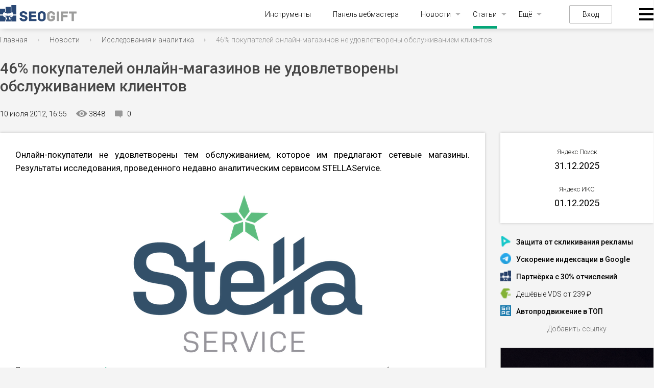

--- FILE ---
content_type: text/html; charset=UTF-8
request_url: https://seogift.ru/news/analytics/833-46-pokupateley-onlayn-magazinov-ne-udovletvoreny-obsluzhivaniem-klientov/
body_size: 8658
content:
 <!DOCTYPE html>
<html lang="ru">
<head>
  <meta charset="UTF-8">
    <meta name="viewport" content="initial-scale=1, maximum-scale=1, user-scalable=no">
  <title>46% покупателей онлайн-магазинов не удовлетворены обслуживанием клиентов</title>
  <meta name="description" content="Онлайн-покупатели не удовлетворены тем обслуживанием, которое им  предлагают сетевые магазины. Результаты исследования, проведенного  недавно аналитическим сервисом STELLAService, свидетельс"/>
  <meta name="yandex-verification" content="56f883659a083909" />
  <meta name='wmail-verification' content='e451d68750fa1f61b2573edaded60d88' />
  <meta http-equiv="Content-Security-Policy" content="upgrade-insecure-requests">
  <link rel="shortcut icon" type="image/png" href="/img/favicon.png">
  <link rel="stylesheet" href="/css/reset.css">
  <link rel="stylesheet" href="/fonts/fonts.css">
  <link rel="stylesheet" type="text/css" href="/css/datatables.css?v=1.0.2.60"/>
  <link rel="stylesheet" type="text/css" href="/css/responsive.dataTables.css"/>
  <link rel="stylesheet" href="/css/colordlg/colorpicker.php">
  <link rel="stylesheet" href="/css/style.css?v=1.0.2.60">
  <link href="https://fonts.googleapis.com/icon?family=Material+Icons" rel="stylesheet">
  <link href="https://cdnjs.cloudflare.com/ajax/libs/font-awesome/6.0.0-beta3/css/all.min.css" rel="stylesheet">
  <script src="https://unpkg.com/@popperjs/core@2"></script>
  <script src="https://unpkg.com/tippy.js@6"></script>
  <script>
      var isAuth = false;
      var userTariff = false;
      var userPackage = false;
      var hasPackage = userPackage ? true : false;
      var balance = 0;
  </script>
  <script src="https://cdnjs.cloudflare.com/ajax/libs/jquery/3.6.0/jquery.min.js"></script>
  <link rel="stylesheet" href="https://cdnjs.cloudflare.com/ajax/libs/dropzone/5.9.2/basic.min.css">
  <link rel="stylesheet" href="https://cdnjs.cloudflare.com/ajax/libs/jquery-datetimepicker/2.5.20/jquery.datetimepicker.min.css">
  <script type="text/javascript" src="/js/datatables.js"></script>
  <script src="https://cdnjs.cloudflare.com/ajax/libs/dropzone/5.9.2/dropzone.min.js"></script>
  <script src="https://cdnjs.cloudflare.com/ajax/libs/jquery-datetimepicker/2.5.20/jquery.datetimepicker.full.min.js"></script>
  <script type="text/javascript" src="/js/dataTables.responsive.js"></script>
  <script type="text/javascript" src="https://static.yoomoney.ru/checkout-client/checkout-widget.js"></script>
  <script src="https://cdnjs.cloudflare.com/ajax/libs/echarts/5.3.2/echarts.min.js"></script>
  <script src="/js/main.js?v=1.0.2.60"></script>
  <link rel="stylesheet" href="https://cdnjs.cloudflare.com/ajax/libs/jqueryui/1.12.1/jquery-ui.min.css">
  <link rel="stylesheet" href="https://cdnjs.cloudflare.com/ajax/libs/jqueryui/1.12.1/themes/base/theme.min.css">
  <script src="https://cdnjs.cloudflare.com/ajax/libs/jqueryui/1.12.1/jquery-ui.min.js"></script>
  <link rel="stylesheet" href="/css/ui/jquery-ui-1.8.11.custom.css" media="screen" type="text/css">
  <script type="text/javascript" src="/js/js.js?v=1.0.2.60"></script>
 
   

 <script type="text/javascript" src="/js/waitelements-tools.js?v=1.0.2.60"></script>
 <script type="text/javascript" src="/css/panel/jquery.corner.js"></script>
   <script type="text/javascript" src="/js/jquery.ui.custom.min.js"></script>
  
  
   
<!-- Google Tag Manager -->
<script>(function(w,d,s,l,i){w[l]=w[l]||[];w[l].push({'gtm.start':
new Date().getTime(),event:'gtm.js'});var f=d.getElementsByTagName(s)[0],
j=d.createElement(s),dl=l!='dataLayer'?'&l='+l:'';j.async=true;j.src=
'https://www.googletagmanager.com/gtm.js?id='+i+dl;f.parentNode.insertBefore(j,f);
})(window,document,'script','dataLayer','GTM-KKLXMK');</script>
<!-- End Google Tag Manager -->


<script src='https://www.google.com/recaptcha/api.js'></script>

<!-- Yandex.RTB -->
<script>window.yaContextCb=window.yaContextCb||[]</script>
<script src="https://yandex.ru/ads/system/context.js" async></script>

</head>
<body>

<!-- Google Tag Manager (noscript) -->
<noscript><iframe src="https://www.googletagmanager.com/ns.html?id=GTM-KKLXMK"
height="0" width="0" style="display:none;visibility:hidden"></iframe></noscript>
<!-- End Google Tag Manager (noscript) -->





<header>
  <div class="wrapper">
    
    <div class="left-burger">
      
    </div>

    <a href="/" class="logo"><img src="/img/logo.svg" alt=""></a>

    <div class="menu">
      <div class="close-menu"></div>
      <ul class="menu">
        <li><a href="/tools/">Инструменты</a></li>
        <li><a href="/panel/">Панель вебмастера</a></li>
        <li class="has-child">
          <a href="/news/">Новости</a>
          <ul class="sub-menu">
            <li><a href="/news/seonews/">Поисковые системы</a></li>
            <li><a href="/news/social-media/">Социальные сети</a></li>
            <li><a href="/news/services-news/">Сервисы</a></li>
          </ul>
        </li>
        <li class="active has-child">
          <a href="#">Статьи</a>
          <ul class="sub-menu">
            <li><a href="/news/seo/">Поисковые системы</a></li>
            <li><a href="/news/internet-marketing/">Интернет-маркетинг</a></li>
            <li><a href="/news/analytics/">Исследования</a></li>
            <li><a href="/news/context/">Контекстная реклама</a></li>
            <li><a href="/news/hosting/">Хостинг</a></li>
            <li><a href="/news/domains/">Домены</a></li>
            <li><a href="/news/copyrighting/">Копирайтинг</a></li>
          </ul>
        </li>
        <li class="has-child">
          <a href="#">Ещё</a>
          <ul class="sub-menu">
            <li><a href="/updates/">Апдейты</a></li>
            <li><a href="/glossary/">Глоссарий</a></li>
          </ul>
        </li>
      </ul>
              <a href="#" class="login">Вход</a>
      
      <div class="burger">
        <ul class="sub-menu">
          <div class="vert">
            <li>
              <span>Оптимизация и SEO</span>
              <ul class="sub-menu">
<li><a href="/tools/analiz-sajta/">Анализ сайта</a></li>
<!-- <li><img src="/img/tag-red.png" width="18px" style="vertical-align:middle; margin-bottom:2px"> <a href="https://seogift.ru/goto/17/" target="blank">Привлечение клиентов из поиска</a></li> -->
<li><a href="/tools/analiz-kontenta/">Анализ контента и мета-тегов</a></li>
<li><a href="/tools/proverka-na-mobilnost/">Проверка на мобильность</a></li>
<li><a href="/tools/generator-klyuchevyh-slov-s-sajta/">Подбор ключевых слов</a></li>
<li><a href="/tools/generator-unikalnyh-ssylok/">Генератор анкоров</a></li>
<li><a href="/tools/sajt-glazami-poiskovogo-robota/">Сайт глазами поискового робота</a></li>
<li><a href="/tools/generator-klyuchevyh-slov-s-teksta/">Семантический анализ текста</a></li>
<li><a href="/tools/ocenka-stoimosti-ssylki-s-sajta/">Оценка стоимости ссылки с сайта</a></li>
<li><a href="/tools/generator-meta-tegov/">Генератор мета-тегов</a></li>
<li><a href="/tools/generator-robots-txt/">Генератор robots.txt</a></li>
<li><a href="/tools/informery-apdejtov/">Информеры апдейтов Яндекса</a></li>
<li><a href="/tools/analiz-vneshnih-i-vnutrennih-ssylok-stranicy/">Анализ внешних и внутренних ссылок страницы</a></li>
<li><a href="/tools/proverka-nalichiya-obratnoj-ssylki/">Проверка наличия обратной ссылки</a></li>
<li><a href="/tools/generator-staticheskih-url/">Сделать ЧПУ адрес в htaccess</a></li>
<li><a href="/tools/skrinshot-sajta/">Скриншот сайта</a></li>
              </ul>
            </li>
            <li>
              <span>Браузер и IP</span>
              <ul class="sub-menu">
<li><a href="/tools/uznat-svoj-ip/">Узнать свой IP адрес</a></li>
<li><a href="/tools/skorost-soedineniya-s-internet/">Скорость соединения с интернет</a></li>
<li><a href="/tools/besplatnye-proksi/">Бесплатные прокси</a></li>
<li><a href="/tools/generator-parolej/">Генератор паролей</a>
<li><a href="/tools/informer-ip-adresa/">Информер IP адреса</a></li>
              </ul>
            </li>
          </div>
          <div class="vert">
            <li>
              <span>Рейтинг сайта</span>
              <ul class="sub-menu">
<li><a href="/tools/massovaya-proverka-poseshchaemosti/">Проверка посещаемости сайта</a></li>
<li><a href="/tools/informer-tic-i-pr/">Счётчик ИКС</a></li>
<li><a href="/tools/massovaya-proverka-tic-i-pr/">Проверка ИКС сайта</a></li>
              </ul>
            </li>
            <li>
              <span>Работа со страницами</span>
              <ul class="sub-menu">
<li><a href="/tools/nanesenie-teksta-na-izobrazhenie/">Наложить текст на изображение</a></li>
<li><a href="/tools/izvlechenie-ssylok-so-stranicy/">Извлечение ссылок со страницы</a></li>
<li><a href="/tools/izvlechenie-email-adresov/">Извлечение e-mail из страницы</a></li>
<li><a href="/tools/generator-ikonki-favicon/">Генератор Favicon</a></li>
              </ul>
            </li>
            <li>
              <span>HTML, CSS и JS</span>
              <ul class="sub-menu">
<li><a href="/tools/kodirovanie-i-dekodirovanie-url/">Кодирование и декодирование URL</a></li>
<li><a href="/tools/zashifrovka-html-v-kod-javascript/">Зашифровка HTML в JavaScript</a></li>
<li><a href="/tools/upakovka-javascript/">Сжатие Javascript</a></li>
<li><a href="/tools/obedinenie-izobrazhenij/">Объединение изображений</a></li>
<li><a href="/tools/shifrovanie-strok/">Зашифровать в md5</a></li>
<li><a href="/tools/ehkranirovanie-specsimvolov/">Экранирование спецсимволов</a></li>
<li><a href="/tools/upakovka-css/">Сжатие CSS</a></li> 
              </ul>
            </li>
          </div>
          <div class="vert">
            <li>
              <span>Работа с текстом</span>
              <ul class="sub-menu">
<li><a href="/tools/podschet-dliny-teksta/">Подсчёт количества символов и слов</a></li>
<li><a href="/tools/translit-teksta/">Транслит текста</a></li>
<li><a href="/tools/generator-zagolovkov/">Генератор заголовков</a></li>
<li><a href="/tools/sravnenie-skhozhesti-teksta/">Сравнение двух текстов на схожесть</a></li>
<li><a href="/tools/udalenie-dublikatov-strok/">Удаление дубликатов строк</a></li>
<li><a href="/tools/kodirovanie-teksta-v-base64/">Кодирование текста в Base64</a></li>
<li><a href="/tools/generator-opechatok/">Генератор опечаток</a></li>
              </ul>
            </li>
            <li>
              <span>Информация о сервере</span>
              <ul class="sub-menu">
<li><a href="/tools/proverka-otveta-servera/">Проверка ответа сервера</a></li>
<li><a href="/tools/proverka-perenapravlenij-sajta/">Проверка редиректов сайта</a></li>
<li><a href="/tools/uznat-server-sajta/">Узнать сервер сайта</a></li>
<li><a href="/tools/uznat-ip-sajta/">Проверка IP сайта</a></li>
<li><a href="/tools/proverka-skorosti-sajta/">Проверка скорости загрузки сайта</a></li>
<li><a href="/tools/proverka-ping-i-tracerout/">Проверка Ping</a></li>
              </ul>
            </li>
            <li>
              <span>Информация о домене</span>
              <ul class="sub-menu">
<li><a href="/tools/whois-domena/">Whois домена</a></li>
<li><a href="/tools/whois-ip-sajta/">Проверка хостинга сайта</a></li>
<li><a href="/tools/massovaya-proverka-domenov-na-zanyatost/">Проверка доменов на занятость</a></li>
<li><a href="/tools/konverter-punycode/">Конвертер Punycode</a></li>
              </ul>
            </li>
          </div>
        </ul>
      </div>
    </div>
  </div>
</header>

<div class="wrapper">

<!-- navigation line begin -->
<div class="bread">
    <ul>
     
              <li typeof="v:Breadcrumb"><a property="v:title" rel="v:url" href="/">Главная</a></li>
      
     
              <li typeof="v:Breadcrumb"><a property="v:title" rel="v:url" href="/news/">Новости</a></li>
      
     
              <li typeof="v:Breadcrumb"><a property="v:title" rel="v:url" href="/news/analytics/">Исследования и аналитика</a></li>
      
     
       
        <li><span>46% покупателей онлайн-магазинов не удовлетворены обслуживанием клиентов </span></li> 
      
            </ul>
  </div>
  <div class="pagetitle" ><h1>46% покупателей онлайн-магазинов не удовлетворены обслуживанием клиентов</h1></div>
<!-- navigation line end -->
  <main class="main" >
      
            <div style="margin-top: 4px">
									<div class="article-pages__header">
				<span>10 июля 2012, 16:55</span>
        		<div class="watch">3848</div>
				<div class="comments">0</div>
							</div>
 			<div class="blocks-content article-block">
				<div class="announcement"><div>Онлайн-покупатели не удовлетворены тем обслуживанием, которое им предлагают сетевые магазины. Результаты исследования, проведенного недавно аналитическим сервисом STELLAService.</div></div>
				<div class="banner" style="margin: 0 auto; margin-bottom: 20px;">
					
<!-- Yandex.RTB R-A-1430184-5 728x90 вместо Adsense -->
<div id="yandex_rtb_R-A-1430184-5"></div>
<script>window.yaContextCb.push(()=>{
  Ya.Context.AdvManager.render({
    renderTo: 'yandex_rtb_R-A-1430184-5',
    blockId: 'R-A-1430184-5'
  })
})</script>
				</div>
									<div style="text-align: center; width: 100%;">
						<img style="margin: 0 auto;" src="/pfiles/images/a955f2b3b64803896295025b95cff613.png">
					</div>
								<div>
				<p>При этом <a href="http://w74.ru/">созданием сайтов</a> и их продвижением занимаются ведущие маркетинговые компании, обладающие широкими знаниями в сфере интернет-маркетинга.</p>
<p>Специалисты разослали на почтовые ящики 25 наиболее крупных ритейлеров в США письма, которые содержали различные вопросы вроде: &laquo;Смогу ли я вернуть аксессуары обратно?&raquo; либо &laquo;Доставят ли на самом деле продукт 6 размера?&raquo;. Наиболее известная проблема &ndash; представители поддержки клиентов не давали ответов на все поставленные вопросы.</p>
<p>&laquo;Большое количество компаний имеют немалую нагрузку на клиентскую службу поддержки, поэтому им нужно делать все оперативно. Из-за такого давления, многие компании говорят сотрудникам, чтобы те давали ответы на клиентские вопросы, отправляя их на соответствующие разделы ресурса под названиями &laquo;Часто задаваемые вопросы&raquo; либо &laquo;FAQ&raquo;. В результате этого клиентам приходится самостоятельно находить ответы на свои вопросы, что представляет собой абсолютно бесполезное решение&raquo;, - подчеркивает Джорди Лейзер, гендиректор STELLAService</p>
<p>Чтобы у покупателей было больше шансов получить нормальную поддержку, специалист дает некоторые рекомендации:</p>
<ul>
<li>Во время оформления заказа, сделайте обязательным подтверждение по электронной почте.</li>
<li>Тема письма, которое направлено в поддержку, не должна быть резкой либо грубой.</li>
<li>Удостоверьтесь в том, что в письме есть все необходимые данные для связи с вами.</li>
<li>Если ответ вы желаете получить как можно быстрее, можно попытаться твитить в аккаунт магазина.</li>
<li>Проверьте письмо на наличие пунктуационных и орфографических ошибок.</li>
</ul>
				</div>
															    <div class="banner" style="margin: 0 auto; margin-bottom: 20px;">

        

<!-- Yandex.RTB R-A-1430184-2 -->
<div id="yandex_rtb_R-A-1430184-2"></div>
<script>window.yaContextCb.push(()=>{
  Ya.Context.AdvManager.render({
    renderTo: 'yandex_rtb_R-A-1430184-2',
    blockId: 'R-A-1430184-2'
  })
})</script>


  			</div>
		    <div class="socialwidget">
		    	<script src="https://yastatic.net/share2/share.js"></script>
		    	<div class="ya-share2" data-curtain data-services="vkontakte,odnoklassniki,telegram,viber,whatsapp"></div>
			</div>				
     	</div>
     					<div class="news related-news">
					<h2>Похожие материалы</h2>
					<ul>
													<li>
								<a href="/news/analytics/801-70-posetiteley-internet-magazinov-tak-nichego-i-ne-pokupayut/">
									<img src="/pfiles/images/1315e1b4a7b2c7f7746667091a8e87bf.jpg">
								</a>
								<div class="text">
									<div class="title">
										<a href="/news/analytics/801-70-posetiteley-internet-magazinov-tak-nichego-i-ne-pokupayut/">70% посетителей интернет-магазинов так ничего и не покупают</a>
									</div>
								</div>
								<div class="detail">
        							<div class="time">11 апреля 2012, 13:45</div>
									<!-- <div class="watch"></div>
									<div class="comments"></div> -->
								</div>
							</li>
													<li>
								<a href="/news/analytics/757-kakie-izmeneniya-proizoydut-v-seo-v-tekuschem-godu/">
									<img src="/pfiles/images/6a44676c16c5b19c820f2ac09886acf0.jpg">
								</a>
								<div class="text">
									<div class="title">
										<a href="/news/analytics/757-kakie-izmeneniya-proizoydut-v-seo-v-tekuschem-godu/">Какие изменения произойдут в SEO в текущем году</a>
									</div>
								</div>
								<div class="detail">
        							<div class="time">15 февраля 2012, 16:45</div>
									<!-- <div class="watch"></div>
									<div class="comments"></div> -->
								</div>
							</li>
											</ul>
				</div>
						<div class="news-comments">
				<!-- comments begin -->
  <div id="comments" class="section">
    <h2 style="margin-bottom: 30px">Комментарии</h2>
                  <div class="no-auth">Для возможности добавления комментария, пожалуйста, <span id="btn-to-auth" class="link">авторизуйтесь</span>.</div>
            
        <script>
        $("#btn-to-auth").click( function(){
          $('.wrap-log').fadeIn(400);
        } );
        </script>
      
                  <div>
                 
      </div>
      </div>
       
  <!-- comments end -->			</div> 
			</div>                

                <div class="useful-services">
      <div class="title">Полезные сервисы</div>
      <ul>
        <li>
          <img src="/img/usef2.png" alt="">
          <div class="text">
            <a href="/partnerskaya-programma.html" target="_blank">30% отчислений вам</a>
            <p>Партнёрка для владельцев сайтов</p>
          </div>
        </li>
        <li>
          <img src="/img/usef3.png" alt="">
          <div class="text">
            <a href="/goto/5/" target="_blank">Заработок на ссылках</a>
            <p>Купля-продажа эффективных ссылок</p>
          </div>
        </li>
        <li>
          <img src="/img/usef1.png" alt="">
          <div class="text">
            <a href="/goto/1/" target="_blank">Биржа сайтов/каналов/групп</a>
            <p>Продать сайт за 500 000 ₽? Легко!</p>
          </div>
        </li>
      </ul>
    </div>
          </main>
      <aside class="aside">
    <div class="article-pages__header" style="height: 14px;"></div>
    <!-- updates block begin -->
<div class="yandextic">
      <span>Яндекс Поиск</span>
	  <div class="date-wrapper show-toolbar">
          <p>31.12.2025</p>
	  	  	  </div>

      <span>Яндекс ИКС</span>
	  <div class="date-wrapper">  
          <p>01.12.2025</p>
          	  </div>
</div>
<!-- updates block end -->
  <!-- vitrina links begin -->
<div class="links">
      <ul>
              <noindex><li><img src="https://favicon.yandex.net/favicon/clickfraud.ru" alt="clickfraud.ru"><b><a href="https://clickfraud.ru/p00000173" rel="nofollow" target="_blank">Защита от скликивания рекламы</a></b></li></noindex>  
              <noindex><li><img src="https://favicon.yandex.net/favicon/t.me" alt="t.me"><b><a href="https://t.me/SpeedyIndexBot?start=472568758" rel="nofollow" target="_blank">Ускорение индексации в Google</a></b></li></noindex>  
              <noindex><li><img src="https://favicon.yandex.net/favicon/seogift.ru" alt="seogift.ru"><b><a href="https://seogift.ru/partnerskaya-programma.html" rel="nofollow" target="_blank">Партнёрка с 30% отчислений</a></b></li></noindex>  
              <noindex><li><img src="https://favicon.yandex.net/favicon/firstvds.ru" alt="firstvds.ru"><a href="https://firstvds.ru/?from=58816" rel="nofollow" target="_blank">Дешёвые VDS от 239 ₽</a></li></noindex>  
              <noindex><li><img src="https://favicon.yandex.net/favicon/www.sape.ru" alt="www.sape.ru"><b><a href="https://www.sape.ru/r.59323a9426.php" rel="nofollow" target="_blank">Автопродвижение в ТОП</a></b></li></noindex>  
             
      </ul>
      <a href="/vitrinalinks/new=1" class="add">Добавить ссылку</a>
    </div> 
<!-- vitrina links begin -->  
  
    <div class="banners">
      <div class="banner">
       
  <noindex><a rel="nofollow" href="https://seogift.ru/goto/26/" target="_blank"><img src="/pfiles/images/7411fea47f8e700a51ab74d020616183.png" border="0" width="300" height="600" /></a></noindex> 
  
 

      </div>      
    </div>
  
      
  </aside>
  </div>

<footer>
  <div class="f-menu">
    <div class="wrapper">
      <div class="f-menu-item">
        <div class="item-title">ТОП инструментов</div>
        <ul>
          <li><a href="/tools/analiz-sajta/">Анализ сайта</a></li>
          <li><a href="/tools/skorost-soedineniya-s-internet/">Скорость интернета</a></li>
          <li><a href="/tools/uznat-svoj-ip/">Узнать свой IP</a></li>
        </ul>
      </div>
      <div class="f-menu-item">
        <div class="item-title">Вебмастеру</div>
        <ul>
          <li><a href="/tariffs/">Тарифы</a></li>
          <li><a href="/packages/">Пакеты лимитов</a></li>
          <li><a href="/partnerskaya-programma.html">Партнёрская программа</a></li>
        </ul>
      </div>
      <div class="f-menu-item">
        <div class="item-title">Статьи</div>
        <ul>
          <li><a href="/news/seo/">Поисковые системы</a></li>
          <li><a href="/news/internet-marketing/">Интернет-маркетинг</a></li>
        </ul>
      </div>
      <div class="f-menu-item">
        <div class="item-title">Новости</div>
        <ul>
      <li><a href="/news/seonews/">Поисковые системы</a></li>
          <li><a href="/news/services-news/">Компании и сервисы</a></li>
        </ul>
      </div>
      <div class="f-menu-item">
        <div class="item-title">Компаниям</div>
        <ul>
          <li><a href="/advertising/">Реклама на сайте</a></li>
          <li><a href="/vitrinalinks/">Витрина ссылок</a></li>
          <li><a href="/feedback/">Обратная связь</a></li>
        </ul>
      </div>
      <div class="f-menu-item">
        <div class="item-title">Мы в соцсетях</div>
        <div class="social">
          <a href="https://t.me/seogiftru" rel="nofollow" target="_blank" class="tg"></a>
          <a href="https://www.facebook.com/seogiftru/" rel="nofollow" target="_blank" class="fb"></a>
          <a href="https://vk.com/seogift" rel="nofollow" target="_blank" class="vk"></a>
          <a href="https://www.youtube.com/@Seogiftru" rel="nofollow" target="_blank" class="yt"></a>
        </div>
      </div>
    </div>
  </div>
  <div class="copyright">
    <div class="wrapper">
      <div class="text"><p>2009-2026 © Seogift.ru - инструменты для вебмастера</p></div>
      <div class="copy-menu">
        <ul>
          <li><a href="/soglashenie.html">Пользовательское соглашение</a></li>
        </ul>
      </div>
    </div>
  </div>
  <div class="payments">
    <div class="wrapper">
      <div class="items">
        <ul>
          <li><img src="/img/mir-pay.svg" alt="Мир"></li>
          <li><img src="/img/visa-pay.svg" alt="Visa"></li>
          <li><img src="/img/mastercard-pay.svg" alt="Mastercard"></li>
          <li><img src="/img/sberbank-pay.svg" alt="Сбербанк"></li>
        </ul>
      </div>
      <div class="grey-blocks">
        <span class="grey"><!-- seogift.ru --><a href="/tools/informer-tic-i-pr/" target="_blank" title="Счётчик ИКС"><img border="0" src="https://seogift.ru/informer-images/3/image-3964600.tif" alt="Счётчик ИКС"></a><!-- / seogift.ru -->

<!-- Yandex.Metrika informer -->
<a href="https://metrika.yandex.ru/stat/?id=9363304&amp;from=informer"
target="_blank" rel="nofollow"><img src="https://informer.yandex.ru/informer/9363304/3_1_FFFFFFFF_EFEFEFFF_0_uniques"
style="width:88px; height:31px; border:0;" alt="Яндекс.Метрика" title="Яндекс.Метрика: данные за сегодня (просмотры, визиты и уникальные посетители)" class="ym-advanced-informer" data-cid="9363304" data-lang="ru" /></a>
<!-- /Yandex.Metrika informer -->


        </span>
      </div>
    </div>
  </div>
</footer>

<noindex>
<div class="wrap wrap-log">
  <div class="pop-login">
    <div class="close"></div>
    <div class="p-title">Вход на сайт</div>
    <form method="post" name="qinput" id="qinput" onsubmit="return OnSd(this)">
      <input type="text" name="qlogin" id="qlogin" maxlength="99" onblur="OnBl(this,'Логин')" onfocus="OnFs(this,'Логин')" placeholder="Логин">
      <div class="eye">
        <input type="password" name="qpassw" id="qpassw" onblur="OnBl(this,'Пароль')" onfocus="OnFs(this,'Пароль')" placeholder="Пароль">
        <div class="eye-inp"></div>
      </div>
      <input type="hidden" value="do" name="actionlog">
      <input type="submit" value="Вход">
    </form>
    <div class="remeber">
      <a href="/restore/">Забыли пароль?</a>
    </div>
    <div class="p-title">Я новый пользователь</div>
    <p>Чтобы полноценно пользоваться нашим сервисом, вам необходимо зарегистрироваться. Это просто и займет всего одну минуту.</p>
    <a href="/register/" class="registration">Регистрация</a>
  </div>
</div>
</noindex>

  <div id="global-dialog"></div>
<script defer src="https://static.cloudflareinsights.com/beacon.min.js/vcd15cbe7772f49c399c6a5babf22c1241717689176015" integrity="sha512-ZpsOmlRQV6y907TI0dKBHq9Md29nnaEIPlkf84rnaERnq6zvWvPUqr2ft8M1aS28oN72PdrCzSjY4U6VaAw1EQ==" data-cf-beacon='{"version":"2024.11.0","token":"185ea1d2120e4ea1ad2217c4d9123868","r":1,"server_timing":{"name":{"cfCacheStatus":true,"cfEdge":true,"cfExtPri":true,"cfL4":true,"cfOrigin":true,"cfSpeedBrain":true},"location_startswith":null}}' crossorigin="anonymous"></script>
</body>
</html>


--- FILE ---
content_type: application/javascript
request_url: https://seogift.ru/js/waitelements-tools.js?v=1.0.2.60
body_size: 531
content:
//------------------------------------------------------

var wait_progress_element = {
 waitid: 'loadingitembyprogress',
 imagefiledata: '',
 imageslistdata: new Array(),

 initImage: function (imagefile, onlyinit) {
  if (!onlyinit) {
   this.imagefiledata = imagefile;
  }
  var index = this.imageslistdata.length + 1;
  this.imageslistdata['n'+index] = new Image();
  this.imageslistdata['n'+index].src = imagefile;
 },//initImage
 WaitText: function(text)
 {
  if(this.WaitExists()){
   $("#"+this.waitid).find('.loader--text').text(text);
  }
 },
 Wait: function (text, newId) {
  if(newId){
   this.waitid = newId;
  }
  if (this.WaitExists() || !this.imagefiledata) { return true; }

  //var imageident = '<div><img src="'+this.imagefiledata+'" border="0" /></div>';
  var imageident = "<div id='informerslist' class='loader' style='padding-right: 250px;'><div class='loader--dot'></div>   <div class='loader--dot'></div>    <div class='loader--dot'></div>    <div class='loader--dot'></div>    <div class='loader--dot'></div>    <div class='loader--dot'></div> <div class='loader--text' style='margin-top: 20px'>"+text+"</div> </div>";
  $('body').append(
      '<div style="position: fixed; z-index:1000; background: #ffffff; width: auto; height auto; display: none;'+
      'top: 0; left: 0; text-align: center; vertical-align: baseline; opacity: 0.9"'+
      ' id="'+this.waitid+'">'+imageident+
      '</div>'
  );
  var itemwaitobject = $('#'+this.waitid);
  var centerY = $(window).scrollTop() + ($(window).height() + itemwaitobject.height())/2;
  var centerX = $(window).scrollLeft() + ($(window).width() + itemwaitobject.width())/2;
  itemwaitobject.width($(window).width());
  itemwaitobject.height($(window).height());
  itemwaitobject.css('padding-top',centerY);
  itemwaitobject.show();
  return true;
 },//Wait

 WaitExists: function () {
  var result = false;
  $('body').find('#'+this.waitid).each(function (i) {
   result = true;
   return false;
  });
  return result;
 },//WaitExists

 StopWait: function () {
  $('body').find('#'+this.waitid).each(function (i) {
   $(this).remove();
   return false;
  });
 },//StopWait

 Pause: function (n) {
  today=new Date()
  today2=today
  while((today2-today)<=n){ today2=new Date() }
 }//Pause

}

//------------------------------------------------------
/* Copyright (с) 2011 forwebm.net */

--- FILE ---
content_type: image/svg+xml
request_url: https://seogift.ru/img/youtube.svg
body_size: 577
content:
<?xml version="1.0" encoding="utf-8"?><svg xmlns="http://www.w3.org/2000/svg" xmlns:xlink="http://www.w3.org/1999/xlink" version="1.1" class="page" pageAlignment="none" x="0px" y="0px" width="30px" height="30px" viewBox="0 0 30 30" enable-background="new 0 0 30 30" xml:space="preserve"><defs/><style type="text/css"/><style type="text/css"/><g type="LAYER" name="workspace" id="workspace" locked="true"/><g transform="matrix(1 0 0 1 -66.75824175824187 -66.77884615384593)"><path transform="matrix(1 0 0 1 -4.547473508864641e-13 0)" width="30.000000000000227" height="30.000000000000057" stroke-width="0.08241758241758246" stroke-miterlimit="3" stroke="none" fill="#D72523" d="M66.75824175824187,66.77884615384622 L66.75824175824187,96.77884615384627 L96.7582417582421,96.77884615384627 L96.7582417582421,66.77884615384622 L66.75824175824187,66.77884615384622 Z M91.77972527472525,86.68846153846167 C91.52505494505499,87.79269230769239 90.62167582417601,88.60821428571441 89.53417582417615,88.72961538461547 C86.95994505494514,89.01675824175834 84.35348901098905,89.01873626373637 81.75725274725278,89.01675824175834 C79.16208791208783,89.01865384615391 76.5556318681322,89.01675824175834 73.9804120879121,88.72961538461547 C72.89258241758239,88.60821428571441 71.98920329670341,87.79277472527482 71.73609890109924,86.68846153846167 C71.37362637362685,85.11609890109901 71.37362637362685,83.39818681318692 71.37362637362685,81.77884615384625 C71.37362637362685,80.15917582417592 71.37782967032967,78.44225274725284 71.73997252747267,76.86989010989018 C71.99340659340692,75.76458791208802 72.89670329670344,74.95013736263743 73.9832967032969,74.82873626373635 C76.55851648351677,74.54093406593418 79.16629120879134,74.53994505494515 81.76145604395651,74.54093406593418 C84.35629120879162,74.53994505494515 86.96307692307732,74.54093406593418 89.53829670329719,74.82873626373635 C90.62612637362645,74.95013736263743 91.52950549450566,75.76458791208802 91.7838461538463,76.86989010989018 C92.14607142857176,78.44225274725284 92.14277472527488,80.15917582417592 92.14277472527488,81.77884615384625 C92.14285714285734,83.39818681318692 92.14186813186825,85.11609890109901 91.77972527472525,86.68846153846167 L91.77972527472525,86.68846153846167 Z M91.77972527472525,86.68846153846167 "/><path transform="matrix(1 0 0 1 -4.547473508864641e-13 0)" width="6.602472527472855" height="6.86835164835162" stroke-width="0.08241758241758246" stroke-miterlimit="3" stroke="none" fill="#D72523" d="M79.07835164835183,85.00310439560448 C81.28500000000031,83.85857142857154 83.47195054945064,82.72409340659351 85.68082417582468,81.57890109890118 C83.4658516483521,80.42315934065942 81.27890109890109,79.28315934065944 79.07835164835183,78.13475274725286 L79.07835164835183,85.00310439560448 Z M79.07835164835183,85.00310439560448 "/></g></svg>